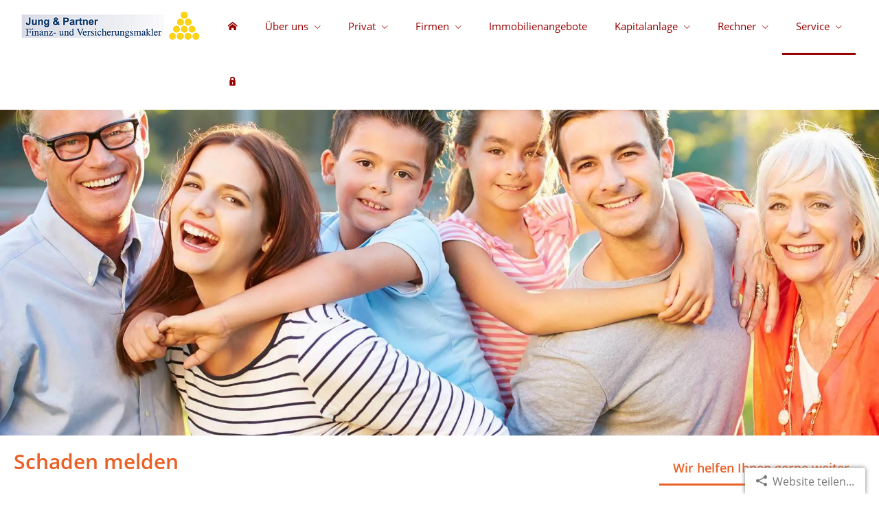

--- FILE ---
content_type: text/html; charset=utf-8
request_url: https://www.finanzen-jung.de/schaden_melden-144173.html
body_size: 9881
content:
<!DOCTYPE html>
<html lang="de" itemscope itemtype="https://schema.org/WebPage">
<head>
<meta http-equiv="Content-Type" content="text/html; charset=utf-8" />
<title>Willi Jung - Ihr Versicherungsmakler in Wallerstein , Nördlingen , Oettingen , Ries - Schaden melden</title>

<meta name="description" content="Willi Jung - Ihr Versicherungsmakler in Wallerstein , Nördlingen , Oettingen , Ries">
<meta name="keywords" content="Privatkunden,Firmenkunden,Sachversicherungen, Sachversicherung, Krankenversicherungen,Krankenversicherung,Lebensversicherungen,Lebensversicherung,Rentenversicherungen,Rentenversicherung, BU, Berufsunfähigkeit, Zahnzusatz, PKV, GKV">
<meta name="referrer" content="strict-origin-when-cross-origin"><meta name="viewport" content="width=device-width, initial-scale=1 maximum-scale=1">
<meta name="generator" content="cm Homepage-Baukasten">
<!--[if IE]><meta http-equiv="X-UA-Compatible" content="IE=edge" /><![endif]-->
<link href="/content/minified.css.php?user=5945&landingpage=0&data=[base64]" rel="stylesheet" type="text/css" media="all"><link href="/content/minified.css.php?user=5945&landingpage=0&data=[base64]%3D" rel="stylesheet" type="text/css" media="all"><link href="/content/minified.css.php?user=5945&landingpage=0&data=W3sidCI6MiwiaSI6MjcsInAiOnsidXNlciI6NTk0NSwibGFuZGluZ3BhZ2UiOjAsImNhY2hpbmdfdGltZSI6IiIsInNhdmVfdGltZSI6MTc1OTc2Mzk4NX0sImMiOiI3NWVkMDcyYSJ9XQ%3D%3D" rel="stylesheet" type="text/css" media="all"><link rel="canonical" href="https://www.finanzen-jung.de/schaden_melden-144173.html"><meta property="og:url" content="https://www.finanzen-jung.de/schaden_melden-144173.html"><meta property="og:locale" content="de_DE"><meta property="og:type" content="website"><meta itemprop="name" content="Jung & Partner &ndash; Willi Jung"><meta property="og:title" content="Willi Jung - Ihr Versicherungsmakler in Wallerstein , Nördlingen , Oettingen , Ries - Schaden melden"><meta property="og:description" content="Willi Jung - Ihr Versicherungsmakler in Wallerstein , Nördlingen , Oettingen , Ries"><meta property="og:image" content="https://content.digidor.de/content/images/facebook-standard.jpg"><meta property="og:image:width" content="600"><meta property="og:image:height" content="315"><link rel="icon" href="/content/pages/5945/favicon.png" sizes="48x48" type="image/png"><link rel="apple-touch-icon" href="/content/pages/5945/apple-touch-icon.png">
<script data-ehcookieblocker-obligatory>
var googleMapsArray = [];
	var dontPlaceSubmenu = 1;

</script>
<script src="/content/js/minified.js.php?user=5945&landingpage=0&data=[base64]" charset="UTF-8" data-ehcookieblocker-obligatory></script><script src="/content/js/minified.js.php?user=5945&landingpage=0&data=W3sidCI6MSwiaSI6MjQsInAiOltdLCJjIjoiNzM4ZjcyYTEifV0%3D" charset="UTF-8" data-ehcookieblocker-obligatory></script>
<!--USER:5945--></head>

<body class=" designtemplate183 motif6 show_logo resp page-144173 mainparent-page-144171 parent-page-144171 first_element_designstage ">
<div class="bt_skip_to_contentcontainer" style="position: fixed; top: -1000px;"><a href="#contentcontainer" class="submitbutton">direkt zum Seiteninhalt</a></div><div id="centercontainer" class="  ce_sidebar "><div id="pagewrap"><!--NEW_SIDEBAR_placeholder--><div id="pagecontainer"><div class="element_wrapper wrap_header"><div id="menutoggle"></div><div class="element_wrapper wrap_menu"><nav class="new_menu"><ul role="menubar" id="menu" class="menutype4 responsive_dontslide"><li role="none" class="menuitem firstitem" id="page-311021"><a role="menuitem" id="page-311021-link" aria-label="Startseite" href="index.html"><span class="only_icon"><span class="icon-home"></span></span></a><span class="submenutoggle"></span></li><li role="none" class="menuitem" id="page-144259"><a role="menuitem" id="page-144259-link" aria-label="Über uns" href="ueber_uns-144259.html" onclick="return false">Über uns</a><span class="submenutoggle"></span><ul role="menu" aria-labelledby="page-144259-link"><li role="none" class="menusubitem firstitem" id="page-144263"><a role="menuitem" id="page-144263-link" aria-label="Team" href="team-144263.html">Team</a><span class="submenutoggle"></span></li><li role="none" class="menusubitem" id="page-144262"><a role="menuitem" id="page-144262-link" aria-label="Unsere Partner" href="unsere_partner-144262.html">Unsere Partner</a><span class="submenutoggle"></span></li><li role="none" class="menusubitem lastitem" id="page-144217"><a role="menuitem" id="page-144217-link" aria-label="Kontakt" href="kontakt-144217.html">Kontakt</a><span class="submenutoggle"></span></li></ul></li><li role="none" class="menuitem" id="page-144181"><a role="menuitem" id="page-144181-link" aria-label="Privat" href="privat-144181.html" onclick="return false">Privat</a><span class="submenutoggle"></span><ul role="menu" aria-labelledby="page-144181-link"><li role="none" class="menusubitem firstitem" id="page-144265"><a role="menuitem" id="page-144265-link" aria-label="Sachversicherungen" href="sachversicherungen-144265.html" onclick="return false">Sachversicherungen</a><span class="submenutoggle"></span><ul role="menu" aria-labelledby="page-144265-link"><li role="none" class="menusubitem firstitem" id="page-144266"><a role="menuitem" id="page-144266-link" aria-label="Privathaftpflicht" href="privathaftpflicht-144266.html">Privathaftpflicht</a><span class="submenutoggle"></span></li><li role="none" class="menusubitem" id="page-144291"><a role="menuitem" id="page-144291-link" aria-label="Hundehalterhaftpflicht" href="hundehalterhaftpflicht-144291.html">Hundehalterhaftpflicht</a><span class="submenutoggle"></span></li><li role="none" class="menusubitem" id="page-144292"><a role="menuitem" id="page-144292-link" aria-label="Pferdehalterhaftpflicht" href="pferdehalterhaftpflicht-144292.html">Pferdehalterhaftpflicht</a><span class="submenutoggle"></span></li><li role="none" class="menusubitem" id="page-144293"><a role="menuitem" id="page-144293-link" aria-label="Bauherrenhaftpflicht" href="bauherrenhaftpflicht-144293.html">Bauherrenhaftpflicht</a><span class="submenutoggle"></span></li><li role="none" class="menusubitem" id="page-144346"><a role="menuitem" id="page-144346-link" aria-label="Tier-OP-Versicherung" href="tieropversicherung-144346.html">Tier-OP-Versicherung</a><span class="submenutoggle"></span></li><li role="none" class="menusubitem" id="page-144294"><a role="menuitem" id="page-144294-link" aria-label="Gewässerschadenhaftpflicht" href="gewaesserschadenhaftpflicht-144294.html">Gewässerschadenhaftpflicht</a><span class="submenutoggle"></span></li><li role="none" class="menusubitem" id="page-144295"><a role="menuitem" id="page-144295-link" aria-label="Haus- und Grundbesitzerhaftpflicht" href="haus_und_grundbesitzerhaftpflicht-144295.html">Haus- und Grundbesitzerhaftpflicht</a><span class="submenutoggle"></span></li><li role="none" class="menusubitem" id="page-144268"><a role="menuitem" id="page-144268-link" aria-label="Hausrat" href="hausrat-144268.html">Hausrat</a><span class="submenutoggle"></span></li><li role="none" class="menusubitem" id="page-144270"><a role="menuitem" id="page-144270-link" aria-label="Gebäudeversicherung" href="gebaeudeversicherung-144270.html">Gebäudeversicherung</a><span class="submenutoggle"></span></li><li role="none" class="menusubitem" id="page-144269"><a role="menuitem" id="page-144269-link" aria-label="KFZ-Versicherung" href="kfzversicherung-144269.html">KFZ-Versicherung</a><span class="submenutoggle"></span></li><li role="none" class="menusubitem" id="page-144271"><a role="menuitem" id="page-144271-link" aria-label="Rechtsschutz" href="rechtsschutz-144271.html">Rechtsschutz</a><span class="submenutoggle"></span></li><li role="none" class="menusubitem" id="page-144275"><a role="menuitem" id="page-144275-link" aria-label="Unfallversicherung" href="unfallversicherung-144275.html">Unfallversicherung</a><span class="submenutoggle"></span></li><li role="none" class="menusubitem lastitem" id="page-144347"><a role="menuitem" id="page-144347-link" aria-label="Photovoltaikversicherung" href="photovoltaikversicherung-144347.html">Photovoltaikversicherung</a><span class="submenutoggle"></span></li></ul></li><li role="none" class="menusubitem" id="page-144267"><a role="menuitem" id="page-144267-link" aria-label="Krankenversicherungen" href="krankenversicherungen-144267.html" onclick="return false">Krankenversicherungen</a><span class="submenutoggle"></span><ul role="menu" aria-labelledby="page-144267-link"><li role="none" class="menusubitem firstitem" id="page-144406"><a role="menuitem" id="page-144406-link" aria-label="Krankenzusatz" href="krankenzusatz-144406.html">Krankenzusatz</a><span class="submenutoggle"></span></li><li role="none" class="menusubitem" id="page-144182"><a role="menuitem" id="page-144182-link" aria-label="Zahnzusatz" href="zahnzusatz-144182.html">Zahnzusatz</a><span class="submenutoggle"></span></li><li role="none" class="menusubitem" id="page-144310"><a role="menuitem" id="page-144310-link" aria-label="Krankentagegeld" href="krankentagegeld-144310.html">Krankentagegeld</a><span class="submenutoggle"></span></li><li role="none" class="menusubitem" id="page-144354"><a role="menuitem" id="page-144354-link" aria-label="Krankenhaustagegeld" href="krankenhaustagegeld-144354.html">Krankenhaustagegeld</a><span class="submenutoggle"></span></li><li role="none" class="menusubitem" id="page-144272"><a role="menuitem" id="page-144272-link" aria-label="Private Krankenversicherung" href="private_krankenversicherung-144272.html">Private Krankenversicherung</a><span class="submenutoggle"></span></li><li role="none" class="menusubitem lastitem" id="page-144378"><a role="menuitem" id="page-144378-link" aria-label="GKV - Kassenwechsel" href="gkv__kassenwechsel-144378.html">GKV - Kassenwechsel</a><span class="submenutoggle"></span></li></ul></li><li role="none" class="menusubitem" id="page-144274"><a role="menuitem" id="page-144274-link" aria-label="Pflegeversicherungen" href="pflegeversicherungen-144274.html" onclick="return false">Pflegeversicherungen</a><span class="submenutoggle"></span><ul role="menu" aria-labelledby="page-144274-link"><li role="none" class="menusubitem firstitem" id="page-144351"><a role="menuitem" id="page-144351-link" aria-label="Pflegetagegeldversicherung" href="pflegetagegeldversicherung.html">Pflegetagegeldversicherung</a><span class="submenutoggle"></span></li><li role="none" class="menusubitem" id="page-144349"><a role="menuitem" id="page-144349-link" aria-label="Pflegekostenversicherung" href="pflegekostenversicherung.html">Pflegekostenversicherung</a><span class="submenutoggle"></span></li><li role="none" class="menusubitem lastitem" id="page-144350"><a role="menuitem" id="page-144350-link" aria-label="Pflegerente" href="pflegerente.html">Pflegerente</a><span class="submenutoggle"></span></li></ul></li><li role="none" class="menusubitem" id="page-144360"><a role="menuitem" id="page-144360-link" aria-label="Reiseversicherungen" href="reiseversicherungen-144360.html" onclick="return false">Reiseversicherungen</a><span class="submenutoggle"></span><ul role="menu" aria-labelledby="page-144360-link"><li role="none" class="menusubitem firstitem" id="page-144362"><a role="menuitem" id="page-144362-link" aria-label="Reiseversicherung" href="reiseversicherung-144362.html">Reiseversicherung</a><span class="submenutoggle"></span></li><li role="none" class="menusubitem" id="page-144183"><a role="menuitem" id="page-144183-link" aria-label="Auslandskranken" href="auslandskranken-144183.html">Auslandskranken</a><span class="submenutoggle"></span></li><li role="none" class="menusubitem lastitem" id="page-144355"><a role="menuitem" id="page-144355-link" aria-label="Au Pair-Versicherung" href="au_pairversicherung-144355.html">Au Pair-Versicherung</a><span class="submenutoggle"></span></li></ul></li><li role="none" class="menusubitem" id="page-144278"><a role="menuitem" id="page-144278-link" aria-label="Arbeitskraftabsicherung" href="arbeitskraftabsicherung-144278.html" onclick="return false">Arbeitskraftabsicherung</a><span class="submenutoggle"></span><ul role="menu" aria-labelledby="page-144278-link"><li role="none" class="menusubitem firstitem" id="page-327368"><a role="menuitem" id="page-327368-link" aria-label="Berufsunfähigkeitsversicherung" href="berufsunfaehigkeitsversicherung-327368.html">Berufsunfähigkeitsversicherung</a><span class="submenutoggle"></span></li><li role="none" class="menusubitem" id="page-144193"><a role="menuitem" id="page-144193-link" aria-label="Schwere Krankheiten" href="schwere_krankheiten-144193.html">Schwere Krankheiten</a><span class="submenutoggle"></span></li><li role="none" class="menusubitem" id="page-144352"><a role="menuitem" id="page-144352-link" aria-label="Grundfähigkeitsversicherung" href="grundfaehigkeitsversicherung-144352.html">Grundfähigkeitsversicherung</a><span class="submenutoggle"></span></li><li role="none" class="menusubitem lastitem" id="page-144411"><a role="menuitem" id="page-144411-link" aria-label="Einkommensversicherung" href="einkommensversicherung-144411.html">Einkommensversicherung</a><span class="submenutoggle"></span></li></ul></li><li role="none" class="menusubitem" id="page-144276"><a role="menuitem" id="page-144276-link" aria-label="Lebensversicherungen" href="lebensversicherungen-144276.html" onclick="return false">Lebensversicherungen</a><span class="submenutoggle"></span><ul role="menu" aria-labelledby="page-144276-link"><li role="none" class="menusubitem firstitem" id="page-144279"><a role="menuitem" id="page-144279-link" aria-label="Risikolebensversicherung" href="risikolebensversicherung-144279.html">Risikolebensversicherung</a><span class="submenutoggle"></span></li><li role="none" class="menusubitem lastitem" id="page-144358"><a role="menuitem" id="page-144358-link" aria-label="Sterbegeld" href="sterbegeld-144358.html">Sterbegeld</a><span class="submenutoggle"></span></li></ul></li><li role="none" class="menusubitem lastitem" id="page-144277"><a role="menuitem" id="page-144277-link" aria-label="Rentenversicherungen" href="rentenversicherungen-144277.html" onclick="return false">Rentenversicherungen</a><span class="submenutoggle"></span><ul role="menu" aria-labelledby="page-144277-link"><li role="none" class="menusubitem firstitem" id="page-144280"><a role="menuitem" id="page-144280-link" aria-label="Rürup-Rente" href="rueruprente-144280.html">Rürup-Rente</a><span class="submenutoggle"></span></li><li role="none" class="menusubitem" id="page-144281"><a role="menuitem" id="page-144281-link" aria-label="Riester-Rente" href="riesterrente-144281.html">Riester-Rente</a><span class="submenutoggle"></span></li><li role="none" class="menusubitem" id="page-144282"><a role="menuitem" id="page-144282-link" aria-label="Betriebliche Altersvorsorge" href="betriebliche_altersvorsorge-144282.html">Betriebliche Altersvorsorge</a><span class="submenutoggle"></span></li><li role="none" class="menusubitem" id="page-144283"><a role="menuitem" id="page-144283-link" aria-label="Private Rentenversicherung" href="private_rentenversicherung-144283.html">Private Rentenversicherung</a><span class="submenutoggle"></span></li><li role="none" class="menusubitem" id="page-144409"><a role="menuitem" id="page-144409-link" aria-label="Einmalzahlung" href="einmalzahlung-144409.html">Einmalzahlung</a><span class="submenutoggle"></span></li><li role="none" class="menusubitem lastitem" id="page-144410"><a role="menuitem" id="page-144410-link" aria-label="Fondsgebundene Rentenversicherung" href="fondsgebundene_rentenversicherung-144410.html">Fondsgebundene Rentenversicherung</a><span class="submenutoggle"></span></li></ul></li></ul></li><li role="none" class="menuitem" id="page-144168"><a role="menuitem" id="page-144168-link" aria-label="Firmen" href="firmen-144168.html" onclick="return false">Firmen</a><span class="submenutoggle"></span><ul role="menu" aria-labelledby="page-144168-link"><li role="none" class="menusubitem firstitem" id="page-144169"><a role="menuitem" id="page-144169-link" aria-label="Sachversicherungen" href="sachversicherungen-144169.html" onclick="return false">Sachversicherungen</a><span class="submenutoggle"></span><ul role="menu" aria-labelledby="page-144169-link"><li role="none" class="menusubitem firstitem" id="page-144245"><a role="menuitem" id="page-144245-link" aria-label="Gewerbeversicherung" href="gewerbeversicherung-144245.html">Gewerbeversicherung</a><span class="submenutoggle"></span></li><li role="none" class="menusubitem" id="page-144246"><a role="menuitem" id="page-144246-link" aria-label="Gewerbe-Rechtsschutz" href="gewerberechtsschutz-144246.html">Gewerbe-Rechtsschutz</a><span class="submenutoggle"></span></li><li role="none" class="menusubitem" id="page-144247"><a role="menuitem" id="page-144247-link" aria-label="Betriebs-Inhaltsversicherung" href="betriebsinhaltsversicherung-144247.html">Betriebs-Inhaltsversicherung</a><span class="submenutoggle"></span></li><li role="none" class="menusubitem" id="page-144248"><a role="menuitem" id="page-144248-link" aria-label="Betriebs-Haftpflichtversicherung" href="betriebshaftpflichtversicherung-144248.html">Betriebs-Haftpflichtversicherung</a><span class="submenutoggle"></span></li><li role="none" class="menusubitem" id="page-144249"><a role="menuitem" id="page-144249-link" aria-label="Betriebsausfallversicherung" href="betriebsausfallversicherung-144249.html">Betriebsausfallversicherung</a><span class="submenutoggle"></span></li><li role="none" class="menusubitem" id="page-144250"><a role="menuitem" id="page-144250-link" aria-label="Elektronikversicherung" href="elektronikversicherung-144250.html">Elektronikversicherung</a><span class="submenutoggle"></span></li><li role="none" class="menusubitem" id="page-144251"><a role="menuitem" id="page-144251-link" aria-label="Maschinenversicherung" href="maschinenversicherung-144251.html">Maschinenversicherung</a><span class="submenutoggle"></span></li><li role="none" class="menusubitem" id="page-144252"><a role="menuitem" id="page-144252-link" aria-label="Kfz-Flottenversicherung" href="kfzflottenversicherung-144252.html">Kfz-Flottenversicherung</a><span class="submenutoggle"></span></li><li role="none" class="menusubitem" id="page-144253"><a role="menuitem" id="page-144253-link" aria-label="Lkw-Versicherung" href="lkwversicherung-144253.html">Lkw-Versicherung</a><span class="submenutoggle"></span></li><li role="none" class="menusubitem" id="page-144254"><a role="menuitem" id="page-144254-link" aria-label="Anhängerversicherung" href="anhaengerversicherung-144254.html">Anhängerversicherung</a><span class="submenutoggle"></span></li><li role="none" class="menusubitem" id="page-144255"><a role="menuitem" id="page-144255-link" aria-label="Transport-Versicherung" href="transportversicherung-144255.html">Transport-Versicherung</a><span class="submenutoggle"></span></li><li role="none" class="menusubitem" id="page-144256"><a role="menuitem" id="page-144256-link" aria-label="Gebäudeversicherung" href="gebaeudeversicherung-144256.html">Gebäudeversicherung</a><span class="submenutoggle"></span></li><li role="none" class="menusubitem" id="page-144257"><a role="menuitem" id="page-144257-link" aria-label="Kautionsversicherung" href="kautionsversicherung-144257.html">Kautionsversicherung</a><span class="submenutoggle"></span></li><li role="none" class="menusubitem lastitem" id="page-144258"><a role="menuitem" id="page-144258-link" aria-label="Veranstaltungshaftpflicht" href="veranstaltungshaftpflicht-144258.html">Veranstaltungshaftpflicht</a><span class="submenutoggle"></span></li></ul></li><li role="none" class="menusubitem lastitem" id="page-144170"><a role="menuitem" id="page-144170-link" aria-label="Betriebliche Altersvorsorge" href="betriebliche_altersvorsorge-144170.html">Betriebliche Altersvorsorge</a><span class="submenutoggle"></span></li></ul></li><li role="none" class="menuitem" id="page-319533"><a role="menuitem" id="page-319533-link" aria-label="Immobilienangebote" href="immobilienangebote-319533.html">Immobilienangebote</a><span class="submenutoggle"></span></li><li role="none" class="menuitem" id="page-1240756"><a role="menuitem" id="page-1240756-link" aria-label="Kapitalanlage" href="kapitalanlage.html" onclick="return false">Kapitalanlage</a><span class="submenutoggle"></span><ul role="menu" aria-labelledby="page-1240756-link"><li role="none" class="menusubitem firstitem" id="page-1240772"><a role="menuitem" id="page-1240772-link" aria-label="ETF-Sparen" href="https://www.digitale-depoteroeffnung.de/finanzen-jung" target="_blank">ETF-Sparen</a><span class="submenutoggle"></span></li><li role="none" class="menusubitem" id="page-1240757"><a role="menuitem" id="page-1240757-link" aria-label="Aktienfonds" href="aktienfonds-1240757.html">Aktienfonds</a><span class="submenutoggle"></span></li><li role="none" class="menusubitem" id="page-1240758"><a role="menuitem" id="page-1240758-link" aria-label="Anlageberatung" href="anlageberatung-1240758.html">Anlageberatung</a><span class="submenutoggle"></span></li><li role="none" class="menusubitem" id="page-1240759"><a role="menuitem" id="page-1240759-link" aria-label="Bausparen" href="bausparen-1240759.html">Bausparen</a><span class="submenutoggle"></span></li><li role="none" class="menusubitem" id="page-1240760"><a role="menuitem" id="page-1240760-link" aria-label="Bundesschatzbriefe" href="bundesschatzbriefe-1240760.html">Bundesschatzbriefe</a><span class="submenutoggle"></span></li><li role="none" class="menusubitem" id="page-1240761"><a role="menuitem" id="page-1240761-link" aria-label="Depotkonto" href="depotkonto-1240761.html">Depotkonto</a><span class="submenutoggle"></span></li><li role="none" class="menusubitem" id="page-1240762"><a role="menuitem" id="page-1240762-link" aria-label="Festgeld" href="festgeld-1240762.html">Festgeld</a><span class="submenutoggle"></span></li><li role="none" class="menusubitem" id="page-1240763"><a role="menuitem" id="page-1240763-link" aria-label="Festverzinsl. Wertpapiere" href="festverzinsl_wertpapiere-1240763.html">Festverzinsl. Wertpapiere</a><span class="submenutoggle"></span></li><li role="none" class="menusubitem" id="page-1240764"><a role="menuitem" id="page-1240764-link" aria-label="Girokonto" href="girokonto-1240764.html">Girokonto</a><span class="submenutoggle"></span></li><li role="none" class="menusubitem" id="page-1240765"><a role="menuitem" id="page-1240765-link" aria-label="Immobilienfonds" href="immobilienfonds-1240765.html">Immobilienfonds</a><span class="submenutoggle"></span></li><li role="none" class="menusubitem" id="page-1240766"><a role="menuitem" id="page-1240766-link" aria-label="Kapitalanlagen" href="kapitalanlagen-1240766.html">Kapitalanlagen</a><span class="submenutoggle"></span></li><li role="none" class="menusubitem" id="page-1240767"><a role="menuitem" id="page-1240767-link" aria-label="Kreditkarten" href="kreditkarten-1240767.html">Kreditkarten</a><span class="submenutoggle"></span></li><li role="none" class="menusubitem" id="page-1240768"><a role="menuitem" id="page-1240768-link" aria-label="Private Equity / Venture Capital" href="private_equity__venture_capital-1240768.html">Private Equity / Venture Capital</a><span class="submenutoggle"></span></li><li role="none" class="menusubitem" id="page-1240769"><a role="menuitem" id="page-1240769-link" aria-label="Rentenfonds" href="rentenfonds-1240769.html">Rentenfonds</a><span class="submenutoggle"></span></li><li role="none" class="menusubitem" id="page-1240770"><a role="menuitem" id="page-1240770-link" aria-label="Schiffsbeteiligungen" href="schiffsbeteiligungen-1240770.html">Schiffsbeteiligungen</a><span class="submenutoggle"></span></li><li role="none" class="menusubitem lastitem" id="page-1240771"><a role="menuitem" id="page-1240771-link" aria-label="Tagesgeld" href="tagesgeld-1240771.html">Tagesgeld</a><span class="submenutoggle"></span></li></ul></li><li role="none" class="menuitem" id="page-144161"><a role="menuitem" id="page-144161-link" aria-label="Rechner" href="rechner-144161.html">Rechner</a><span class="submenutoggle"></span><ul role="menu" aria-labelledby="page-144161-link"><li role="none" class="menusubitem firstitem" id="page-154642"><a role="menuitem" id="page-154642-link" aria-label="KFZ-Versicherung" href="kfzversicherung-154642.html">KFZ-Versicherung</a><span class="submenutoggle"></span></li><li role="none" class="menusubitem" id="page-154643"><a role="menuitem" id="page-154643-link" aria-label="Motorrad-Versicherung" href="motorradversicherung-154643.html">Motorrad-Versicherung</a><span class="submenutoggle"></span></li><li role="none" class="menusubitem" id="page-154646"><a role="menuitem" id="page-154646-link" aria-label="Kredit" href="kredit-154646.html">Kredit</a><span class="submenutoggle"></span></li><li role="none" class="menusubitem" id="page-154647"><a role="menuitem" id="page-154647-link" aria-label="Kreditkarten" href="kreditkarten-154647.html">Kreditkarten</a><span class="submenutoggle"></span></li><li role="none" class="menusubitem" id="page-154648"><a role="menuitem" id="page-154648-link" aria-label="Giro-Konto" href="girokonto-154648.html">Giro-Konto</a><span class="submenutoggle"></span></li><li role="none" class="menusubitem" id="page-154649"><a role="menuitem" id="page-154649-link" aria-label="Tagesgeld" href="tagesgeld-154649.html">Tagesgeld</a><span class="submenutoggle"></span></li><li role="none" class="menusubitem" id="page-154650"><a role="menuitem" id="page-154650-link" aria-label="Strom" href="strom-154650.html">Strom</a><span class="submenutoggle"></span></li><li role="none" class="menusubitem" id="page-154651"><a role="menuitem" id="page-154651-link" aria-label="Gas" href="gas-154651.html">Gas</a><span class="submenutoggle"></span></li><li role="none" class="menusubitem lastitem" id="page-154652"><a role="menuitem" id="page-154652-link" aria-label="DSL" href="dsl-154652.html">DSL</a><span class="submenutoggle"></span></li></ul></li><li role="none" class="menuitem subactive" id="page-144171"><a role="menuitem" id="page-144171-link" aria-label="Service" href="service-144171.html" onclick="return false">Service</a><span class="submenutoggle"></span><ul role="menu" aria-labelledby="page-144171-link"><li role="none" class="menusubitem firstitem" id="page-329339"><a role="menuitem" id="page-329339-link" aria-label="Absicherungsbedarf ermitteln" href="absicherungsbedarf_ermitteln-329339.html">Absicherungsbedarf ermitteln</a><span class="submenutoggle"></span></li><li role="none" class="menusubitem" id="page-144176"><a role="menuitem" id="page-144176-link" aria-label="Aktuelles" href="aktuelles-144176.html">Aktuelles</a><span class="submenutoggle"></span></li><li role="none" class="menusubitem" id="page-144163"><a role="menuitem" id="page-144163-link" aria-label="Informationen" href="informationen-144163.html">Informationen</a><span class="submenutoggle"></span><ul role="menu" aria-labelledby="page-144163-link"><li role="none" class="menusubitem firstitem" id="page-144164"><a role="menuitem" id="page-144164-link" aria-label="Altersvorsorge" href="altersvorsorge-144164.html">Altersvorsorge</a><span class="submenutoggle"></span></li><li role="none" class="menusubitem" id="page-144165"><a role="menuitem" id="page-144165-link" aria-label="Krankheit" href="krankheit-144165.html">Krankheit</a><span class="submenutoggle"></span></li><li role="none" class="menusubitem" id="page-144166"><a role="menuitem" id="page-144166-link" aria-label="Berufsunfähigkeit" href="berufsunfaehigkeit-144166.html">Berufsunfähigkeit</a><span class="submenutoggle"></span></li><li role="none" class="menusubitem lastitem" id="page-144167"><a role="menuitem" id="page-144167-link" aria-label="Autoversicherung" href="autoversicherung-144167.html">Autoversicherung</a><span class="submenutoggle"></span></li></ul></li><li role="none" class="menusubitem" id="page-144284"><a role="menuitem" id="page-144284-link" aria-label="Anfragen" href="anfragen-144284.html" onclick="return false">Anfragen</a><span class="submenutoggle"></span><ul role="menu" aria-labelledby="page-144284-link"><li role="none" class="menusubitem firstitem" id="page-144180"><a role="menuitem" id="page-144180-link" aria-label="Allgemein" href="allgemein-144180.html">Allgemein</a><span class="submenutoggle"></span></li><li role="none" class="menusubitem" id="page-144220"><a role="menuitem" id="page-144220-link" aria-label="Rückruf" href="rueckruf-144220.html">Rückruf</a><span class="submenutoggle"></span></li><li role="none" class="menusubitem" id="page-144221"><a role="menuitem" id="page-144221-link" aria-label="Terminvereinbarung" href="terminvereinbarung-144221.html">Terminvereinbarung</a><span class="submenutoggle"></span></li><li role="none" class="menusubitem" id="page-144178"><a role="menuitem" id="page-144178-link" aria-label="Krankenversicherung" href="krankenversicherung-144178.html">Krankenversicherung</a><span class="submenutoggle"></span></li><li role="none" class="menusubitem" id="page-144179"><a role="menuitem" id="page-144179-link" aria-label="Krankenzusatzversicherung" href="krankenzusatzversicherung-144179.html">Krankenzusatzversicherung</a><span class="submenutoggle"></span></li><li role="none" class="menusubitem" id="page-144177"><a role="menuitem" id="page-144177-link" aria-label="Berufsunfähigkeitsversicherung" href="berufsunfaehigkeitsversicherung-144177.html">Berufsunfähigkeitsversicherung</a><span class="submenutoggle"></span></li><li role="none" class="menusubitem" id="page-144216"><a role="menuitem" id="page-144216-link" aria-label="Autoversicherung (KFZ)" href="autoversicherung_kfz-144216.html">Autoversicherung (KFZ)</a><span class="submenutoggle"></span></li><li role="none" class="menusubitem" id="page-144365"><a role="menuitem" id="page-144365-link" aria-label="Rürup-Rente" href="rueruprente-144365.html">Rürup-Rente</a><span class="submenutoggle"></span></li><li role="none" class="menusubitem" id="page-144366"><a role="menuitem" id="page-144366-link" aria-label="Riester-Rente" href="riesterrente-144366.html">Riester-Rente</a><span class="submenutoggle"></span></li><li role="none" class="menusubitem" id="page-144367"><a role="menuitem" id="page-144367-link" aria-label="Private Rentenversicherung" href="private_rentenversicherung-144367.html">Private Rentenversicherung</a><span class="submenutoggle"></span></li><li role="none" class="menusubitem" id="page-144368"><a role="menuitem" id="page-144368-link" aria-label="Zanhzusatzversicherung" href="zanhzusatzversicherung-144368.html">Zanhzusatzversicherung</a><span class="submenutoggle"></span></li><li role="none" class="menusubitem lastitem" id="page-144374"><a role="menuitem" id="page-144374-link" aria-label="Private Pflegeergänzungsversicherung" href="private_pflegeergaenzungsversicherung-144374.html">Private Pflegeergänzungsversicherung</a><span class="submenutoggle"></span></li></ul></li><li role="none" class="menusubitem" id="page-144172"><a role="menuitem" id="page-144172-link" aria-label="Daten ändern" href="daten_aendern-144172.html">Daten ändern</a><span class="submenutoggle"></span></li><li role="none" class="menusubitemactive" id="page-144173"><a role="menuitem" id="page-144173-link" aria-label="Schaden melden" href="schaden_melden-144173.html">Schaden melden</a><span class="submenutoggle"></span></li><li role="none" class="menusubitem" id="page-144192"><a role="menuitem" id="page-144192-link" aria-label="KFZ-Wunschkennzeichen" href="kfzwunschkennzeichen-144192.html">KFZ-Wunschkennzeichen</a><span class="submenutoggle"></span></li><li role="none" class="menusubitem lastitem" id="page-144219"><a role="menuitem" id="page-144219-link" aria-label="Online-Beratung" href="onlineberatung-144219.html">Online-Beratung</a><span class="submenutoggle"></span></li></ul></li><li role="none" class="menuitem lastitem" id="page-144298"><a role="menuitem" id="page-144298-link" aria-label="Makler-Login" href="maklerlogin-144298.html"><span class="only_icon"><span class="icon-lock3"></span></span></a><span class="submenutoggle"></span></li></ul></nav></div><header><div id="titleback"><div id="titlecontainer"><div class="sitetitle_img"><div class="indistyle logodrag_disabled" style="top: 0px; left: 271px; right: auto;" data-margin-stored="true" data-margin-left="271" data-margin-top="0" data-margin-left-percent="19" data-right-aligned="0"><a href="index.html"><img src="/content/pages/5945/logo.png?v=5c0793a3" alt="Logo von Willi Jung - Ihr Versicherungsmakler in Wallerstein , Nördlingen , Oettingen , Ries"></a></div></div><div class="pagetitle">Schaden melden</div></div></div></header></div><div id="contentcontainer" class=" cc_sidebar"><!--###maincontent### begin --><aside><div id="sidebar"><!--SIDEBAR_placeholder--><div class="sidebar_element hideatsmall"><div class="title"><span class="sidebar_title">Wir helfen Ihnen gerne weiter</span></div><div class="menuitem"><div class="sidebar_content"><div class="sidebar_iconline">
    <div class="iconmoon icon-phone"></div>
    <div class="text">
        <div class="main">09081 271666</div>
        <div class="sub">Termine nach Vereinbarung</div>
    </div>
</div>

<a href="allgemein-144180.html" class="sidebar_iconline">
    <div class="iconmoon icon-envelop"></div>
    <div class="text">
        <div class="main small">Kontaktformular</div>
        <div class="sub">Nutzen Sie das Formular um mit uns Kontakt aufzunehmen</div>
    </div>
</a>

<a href="termin_vereinbaren-144174.html" class="sidebar_iconline">
    <div class="iconmoon icon-calendar"></div>
    <div class="text">
        <div class="main">Beratungstermin</div>
        <div class="sub">Hier können Sie direkt einen Beratungstermin vereinbaren</div>
    </div>
</a>

<a href="onlineberatung-144219.html" class="sidebar_iconline">
    <div class="iconmoon icon-screen"></div>
    <div class="text">
        <div class="main">Online Beratung</div>
        <div class="sub">Nutzen Sie die Möglichkeit einer kostenlosen Online Beratung</div>
    </div>
</a></div></div></div><div class="sidebar_element hideatsmall"><div class="title" style="display: block;">Newsletter-Abo</div><div class="menuitem"><div class="sidebar_content includeform"><form method="post" action="subscribe-0-p2.html#goto-0" class="checkform_v" novalidate="novalidate"><div class="loginline"><label>Vorname:</label><input name="firstname" id="firstname10943" type="text" size="20"></div><div class="loginline"><label>Nachname:</label><input name="lastname" id="lastname10943" type="text" size="20"></div><div class="loginline"><label>E-Mail:</label><input name="user" id="email10943" type="text" inputmode="email" required="required" size="20"></div><div class="loginline dse" style="padding: 5px 0px; line-height: 120%;"><label><input type="checkbox" name="pass" id="dse10943" required="required" data-message="Bitte stimmen Sie noch der Datenschutzerklärung zu!" value="1" style="width: auto !important; border: 0px none; background-color: transparent; float: left; padding: 0px; margin: 2px 5px 35px 1px;"> Ich bestätige die Kenntnisnahme der <a href="datenschutz-0-p11.html?onlycontent=1" target="dse" onclick="window.open('', 'dse', 'width=500,height=300,scrollbars=yes, toolbar=no,status=no,resizable=no,menubar=no,location=no,directories=no')">Datenschutzerklärung</a> und der Widerrufshinweise</label></div><div class="loginline button"><div class="frc-captcha" data-sitekey="FCMSEQPNJOBC6VNE" data-lang="de" data-start="focus" data-puzzle-endpoint="https://eu-api.friendlycaptcha.eu/api/v1/puzzle"></div><input type="submit" class="submit" value="abonnieren"></div><input name="pagelink" type="hidden" value="schaden_melden-144173"><input name="subscribe_from_page" type="hidden" value="144173"><input name="subscribe_from_page_cmod" type="hidden" value="10943"><input type="text" name="sinput" value="" class="sinput"><input type="text" name="sinputalt" value="" class="sinput"></form></div></div></div><div class="sidebar_element hideatsmall"><div class="title"><span class="sidebar_title">Kontaktdaten</span></div><div class="menuitem"><div class="sidebar_content"><p style="text-align: center;"><img src="content/pages/5945/images/grafik/qrcode-jung.png" alt="" width="150" height="150"></p>
<p style="text-align: center;"><span style="font-size: 9px;">Visitenkarte für Ihr Handy!</span></p></div></div></div></div><div class="after_sidebar_placeholder"></div></aside><div class="element_wrapper wrap_cmod wrap_designstage first  twothird mobile_twothird"><div id="cmod_705271" class="cmod cmod_designstage  twothird mobile_twothird first"><!--contentelement start--><div class="cmod_wrapper"><div class="designstage_type_image designstage_background_transition_ with_light_text_shadow" id="designstage_element_11630"><div class="designstage_background"></div><div class="designstage_text center"><h2> </h2></div></div></div><hr><!--contentelement end--></div></div><div class="element_wrapper wrap_cmod wrap_form last "><div id="cmod_267257" class="cmod cmod_form "><!--contentelement start--><a id="form-267257"></a><h2>Schaden melden</h2><div class="form_div"><div id="includeform_6" class="includeform">
			<form id="form_267257" name="form_6" method="post" class="checkform" novalidate="novalidate" action="schaden_melden-144173.html#form-267257" data-open-firstinfo-overlay="inline">
				<input type="hidden" name="user" value="5945">
				<input type="hidden" name="page" value="144173">
				<input type="hidden" name="tracking_page_id" value="144173">
				<input type="hidden" name="form" value="6">
				<input type="hidden" name="title" value="Schaden melden">
				<input type="hidden" name="form_element_id" value="267257">
				<input type="hidden" name="custom_mailtext_makler" value="">
				<input type="hidden" name="send" value="1">
				<input type="hidden" name="sendtimestamp" value="">
				<input type="hidden" name="calctype" value="">
				<input type="hidden" name="calcid" value="">
				<input type="hidden" name="catcher_origin_page" value="">
				<input type="hidden" name="homepage_or_landingpage" value="Homepage">
				<input type="hidden" name="specialpage" value="">
				<input type="hidden" name="homepage_url" value=""><div class="formtable"><div class="tablerow trcolor0"><div class="tabledata left_cell"><label for="formelement_267257_79">Vorname, Name: *</label></div><div class="tabledata right_cell"><input type="text" name="79-#-Vorname_Name" id="formelement_267257_79" autocomplete="off" value="" required="required" class="input_text"></div></div><div class="tablerow trcolor1"><div class="tabledata left_cell"><label for="formelement_267257_80_1">Straße, Hausnr.:</label></div><div class="tabledata right_cell"><input type="text" name="80-#-Straße" id="formelement_267257_80_1" autocomplete="address-line1" value="" class="input_street1" aria-label="Straße"><input type="text" name="80-#-Hausnr" id="formelement_267257_80_2" autocomplete="off" value="" maxlength="5" class="input_street2" aria-label="Hausnummer"></div></div><div class="tablerow trcolor0"><div class="tabledata left_cell"><label for="formelement_267257_81_1">PLZ, Ort:</label></div><div class="tabledata right_cell"><input type="text" inputmode="decimal" name="81-#-PLZ" id="formelement_267257_81_1" autocomplete="postal-code" value="" data-parsley-type="integer" data-parsley-error-message="Bitte geben Sie eine gültige Postleitzahl ein." minlength="4" maxlength="5" class="input_city1" aria-label="Postleitzahl"><input type="text" name="81-#-Ort" id="formelement_267257_81_2" autocomplete="address-level2" value="" class="input_city2" aria-label="Ort"></div></div><div class="tablerow trcolor1"><div class="tabledata left_cell"><label for="formelement_267257_82">Telefonnummer:</label></div><div class="tabledata right_cell"><input type="text" inputmode="tel" name="82-#-Telefonnummer" id="formelement_267257_82" autocomplete="tel" value="" data-parsley-error-message="Bitte geben Sie eine gültige Telefonummer ein." class="input_phone"></div></div><div class="tablerow trcolor0"><div class="tabledata left_cell"><label for="formelement_267257_389">Versicherungsgesellschaft:</label></div><div class="tabledata right_cell"><input type="text" name="389-#-Versicherungsgesellschaft" id="formelement_267257_389" autocomplete="off" value="" class="input_text"></div></div><div class="tablerow trcolor1"><div class="tabledata left_cell"><label for="formelement_267257_83">E-Mail: *</label></div><div class="tabledata right_cell"><input type="email" inputmode="email" name="83-#-E_Mail" id="formelement_267257_83" autocomplete="email" value="" required="required" class="input_email" data-confirmation-to-customer-mail="true"></div></div><div class="tablerow trcolor0"><div class="tabledata left_cell"><label for="formelement_267257_84">Versicherungsnr.:</label></div><div class="tabledata right_cell"><input type="text" name="84-#-Versicherungsnr" id="formelement_267257_84" autocomplete="off" value="" class="input_text"></div></div><div class="tablerow trcolor1"><div class="tabledata input_header" style="padding-top: 15px;"><input type="hidden" name="85-#-Zu_welcher_Versicherung_moechten_Sie_einen_Schaden_melden?" value="###-###">Zu welcher Versicherung möchten Sie einen Schaden melden?<img src="content/images/pix.gif" height="5" width="5" alt="Placeholder" aria-hidden="true"></div></div><div class="tablerow trcolor0"><div class="tabledata left_cell"><label for="formelement_267257_86">Versicherung:</label></div><div class="tabledata right_cell"><select name="86-#-Versicherung" id="formelement_267257_86" class="input_select"><option value="Sonstige"> Sonstige</option><option value="Haftpflicht"> Haftpflicht</option><option value="Hausrat"> Hausrat</option><option value="KFZ"> KFZ</option><option value="Gebäude"> Gebäude</option><option value="Rechtsschutz"> Rechtsschutz</option><option value="Unfall"> Unfall</option></select></div></div><div class="tablerow trcolor1"><div class="tabledata left_cell"><label for="formelement_267257_87">Sonstige:</label></div><div class="tabledata right_cell"><input type="text" name="87-#-Sonstige" id="formelement_267257_87" autocomplete="off" value="" class="input_text"></div></div><div class="tablerow trcolor1"><div class="tabledata input_header" style="padding-top: 15px;"><input type="hidden" name="88-#-Art_des_Schadens:" value="###-###">Art des Schadens:<img src="content/images/pix.gif" height="5" width="5" alt="Placeholder" aria-hidden="true"></div></div><div class="tablerow trcolor1"><div class="tabledata left_cell"><label for="formelement_267257_89">Schaden:</label></div><div class="tabledata right_cell"><select name="89-#-Schaden" id="formelement_267257_89" class="input_select"><option value="Sonstige"> Sonstige</option><option value="Feuer"> Feuer</option><option value="Sturm"> Sturm</option><option value="Leitungswasser"> Leitungswasser</option><option value="KFZ_Haftpflicht"> KFZ Haftpflicht</option><option value="KFZ_Kasko"> KFZ Kasko</option><option value="Glasbruch"> Glasbruch</option><option value="Einbruchdiebstahl"> Einbruchdiebstahl</option></select></div></div><div class="tablerow trcolor0"><div class="tabledata left_cell"><label for="formelement_267257_90">Sonstige:</label></div><div class="tabledata right_cell"><input type="text" name="90-#-Sonstige" id="formelement_267257_90" autocomplete="off" value="" class="input_text"></div></div><div class="tablerow trcolor1"><div class="tabledata input_header" style="padding-top: 15px;"><input type="hidden" name="91-#-Angaben_zum_Schaden:" value="###-###">Angaben zum Schaden:<img src="content/images/pix.gif" height="5" width="5" alt="Placeholder" aria-hidden="true"></div></div><div class="tablerow trcolor0"><div class="tabledata left_cell"><label for="formelement_267257_92">Schadentag:</label></div><div class="tabledata right_cell"><input type="text" name="92-#-Schadentag" id="formelement_267257_92" autocomplete="off" value="" class="input_text"></div></div><div class="tablerow trcolor1"><div class="tabledata left_cell"><label for="formelement_267257_93">Uhrzeit:</label></div><div class="tabledata right_cell"><input type="text" name="93-#-Uhrzeit" id="formelement_267257_93" autocomplete="off" value="" class="input_text"></div></div><div class="tablerow trcolor0"><div class="tabledata left_cell"><label for="formelement_267257_94">Schadenhöhe in Euro:</label></div><div class="tabledata right_cell"><input type="text" name="94-#-Schadenhoehe_in_Euro" id="formelement_267257_94" autocomplete="off" value="" class="input_text"></div></div><div class="tablerow trcolor1"><div class="tabledata input_header" style="padding-top: 15px;"><input type="hidden" name="95-#-Geschaedigte_Person_bei_Haftpflichtschaeden:" value="###-###">Geschädigte Person bei Haftpflichtschäden:<img src="content/images/pix.gif" height="5" width="5" alt="Placeholder" aria-hidden="true"></div></div><div class="tablerow trcolor0"><div class="tabledata left_cell"><label for="formelement_267257_96">Name:</label></div><div class="tabledata right_cell"><input type="text" name="96-#-Name" id="formelement_267257_96" autocomplete="off" value="" class="input_text"></div></div><div class="tablerow trcolor1"><div class="tabledata left_cell"><label for="formelement_267257_383919">Anschrift:</label></div><div class="tabledata right_cell"><input type="text" name="383919-#-Anschrift" id="formelement_267257_383919" autocomplete="off" value="" class="input_text"></div></div><div class="tablerow trcolor1"><div class="tabledata input_header" style="padding-top: 15px;"><input type="hidden" name="97-#-Schadenort:" value="###-###">Schadenort:<img src="content/images/pix.gif" height="5" width="5" alt="Placeholder" aria-hidden="true"></div></div><div class="tablerow trcolor1"><div class="tabledata left_cell"><label for="formelement_267257_98">Straße:</label></div><div class="tabledata right_cell"><input type="text" name="98-#-Strasse" id="formelement_267257_98" autocomplete="off" value="" class="input_text"></div></div><div class="tablerow trcolor0"><div class="tabledata left_cell"><label for="formelement_267257_99_1">PLZ, Ort:</label></div><div class="tabledata right_cell"><input type="text" inputmode="decimal" name="99-#-PLZ" id="formelement_267257_99_1" autocomplete="postal-code" value="" data-parsley-type="integer" data-parsley-error-message="Bitte geben Sie eine gültige Postleitzahl ein." minlength="4" maxlength="5" class="input_city1" aria-label="Postleitzahl"><input type="text" name="99-#-Ort" id="formelement_267257_99_2" autocomplete="address-level2" value="" class="input_city2" aria-label="Ort"></div></div><div class="tablerow trcolor1"><div class="tabledata input_header" style="padding-top: 0px;"><input type="hidden" name="103-#-" value="###-###"><img src="content/images/pix.gif" height="5" width="5" alt="Placeholder" aria-hidden="true"></div></div><div class="tablerow trcolor1"><div class="tabledata full_cell"><label for="formelement_267257_100">Kurze Schadenbeschreibung *</label><br><textarea name="100-#-Kurze_Schadenbeschreibung" id="formelement_267257_100" autocomplete="off" rows="5" required="required" class="input_tarea"></textarea></div></div><div class="tablerow trcolor0 dserow"><div class="tabledata full_cell" style="padding-top: 5px; padding-bottom: 5px;"><label><input type="checkbox" name="9999-#-Einwilligung" value="Ich_bin_einverstanden&comma;_dass_die_eingegebenen_Daten_zur_Bearbeitung_meines_Anliegens_verwendet_werden." class="input_check" required="required" data-parsley-error-message="Bitte stimmen Sie noch der Datenschutzerklärung zu." data-group="dse"> <strong>Ich bin einverstanden</strong>&comma; dass die eingegebenen Daten zur Bearbeitung meines Anliegens verwendet werden &lpar;weitere Informationen und Widerrufshinweise in der <a href="datenschutz-0-p11.html?onlycontent=1" target="dse" onclick="window.open&lpar;'', 'dse', 'width=500,height=300,scrollbars=yes, toolbar=no,status=no,resizable=no,menubar=no,location=no,directories=no'&rpar;">Datenschutzerklärung</a>&rpar;. *</label></div></div><div class="tablerow trcolor0"><div class="tabledata full_cell text_center"><input type="text" name="sinput" value="" class="sinput"><input type="text" name="sinputalt" value="" class="sinput"><div class="frc-captcha" data-sitekey="FCMSEQPNJOBC6VNE" data-lang="de" data-start="focus" data-puzzle-endpoint="https://eu-api.friendlycaptcha.eu/api/v1/puzzle"></div><button type="submit" class="submit">absenden</button><div class="sslinfo">Die Daten werden über eine sichere SSL-Verbindung übertragen.</div><div class="legend_required">* Pflichtfeld</div></div></div></div></form></div></div><hr><!--contentelement end--></div></div><!--###maincontent### end --><div class="contentcontainer_endclear"></div></div><aside><div id="sidebar_bottom"><div class="sidebar_element hideatsmall"><div class="title"><span class="sidebar_title">Wir helfen Ihnen gerne weiter</span></div><div class="menuitem"><div class="sidebar_content"><div class="sidebar_iconline">
    <div class="iconmoon icon-phone"></div>
    <div class="text">
        <div class="main">09081 271666</div>
        <div class="sub">Termine nach Vereinbarung</div>
    </div>
</div>

<a href="allgemein-144180.html" class="sidebar_iconline">
    <div class="iconmoon icon-envelop"></div>
    <div class="text">
        <div class="main small">Kontaktformular</div>
        <div class="sub">Nutzen Sie das Formular um mit uns Kontakt aufzunehmen</div>
    </div>
</a>

<a href="termin_vereinbaren-144174.html" class="sidebar_iconline">
    <div class="iconmoon icon-calendar"></div>
    <div class="text">
        <div class="main">Beratungstermin</div>
        <div class="sub">Hier können Sie direkt einen Beratungstermin vereinbaren</div>
    </div>
</a>

<a href="onlineberatung-144219.html" class="sidebar_iconline">
    <div class="iconmoon icon-screen"></div>
    <div class="text">
        <div class="main">Online Beratung</div>
        <div class="sub">Nutzen Sie die Möglichkeit einer kostenlosen Online Beratung</div>
    </div>
</a></div></div></div><div class="sidebar_element hideatsmall"><div class="title" style="display: block;">Newsletter-Abo</div><div class="menuitem"><div class="sidebar_content includeform"><form method="post" action="subscribe-0-p2.html#goto-0" class="checkform_v" novalidate="novalidate"><div class="loginline"><label>Vorname:</label><input name="firstname" id="bot_firstname10943" type="text" size="20"></div><div class="loginline"><label>Nachname:</label><input name="lastname" id="bot_lastname10943" type="text" size="20"></div><div class="loginline"><label>E-Mail:</label><input name="user" id="bot_email10943" type="text" inputmode="email" required="required" size="20"></div><div class="loginline dse" style="padding: 5px 0px; line-height: 120%;"><label><input type="checkbox" name="pass" id="bot_dse10943" required="required" data-message="Bitte stimmen Sie noch der Datenschutzerklärung zu!" value="1" style="width: auto !important; border: 0px none; background-color: transparent; float: left; padding: 0px; margin: 2px 5px 35px 1px;"> Ich bestätige die Kenntnisnahme der <a href="datenschutz-0-p11.html?onlycontent=1" target="dse" onclick="window.open('', 'dse', 'width=500,height=300,scrollbars=yes, toolbar=no,status=no,resizable=no,menubar=no,location=no,directories=no')">Datenschutzerklärung</a> und der Widerrufshinweise</label></div><div class="loginline button"><div class="frc-captcha" data-sitekey="FCMSEQPNJOBC6VNE" data-lang="de" data-start="focus" data-puzzle-endpoint="https://eu-api.friendlycaptcha.eu/api/v1/puzzle"></div><input type="submit" class="submit" value="abonnieren"></div><input name="pagelink" type="hidden" value="schaden_melden-144173"><input name="subscribe_from_page" type="hidden" value="144173"><input name="subscribe_from_page_cmod" type="hidden" value="10943"><input type="text" name="sinput" value="" class="sinput"><input type="text" name="sinputalt" value="" class="sinput"></form></div></div></div><div class="sidebar_element hideatsmall"><div class="title"><span class="sidebar_title">Kontaktdaten</span></div><div class="menuitem"><div class="sidebar_content"><p style="text-align: center;"><img src="content/pages/5945/images/grafik/qrcode-jung.png" alt="" width="150" height="150"></p>
<p style="text-align: center;"><span style="font-size: 9px;">Visitenkarte für Ihr Handy!</span></p></div></div></div></div></aside><footer><div id="footercontainer"><a href="impressum-144175.html" class="footerlink imprint" data-footerlink="imprint">Impressum</a><span class="dot"> · </span><a href="datenschutz-0-p11.html" class="footerlink privacy" data-footerlink="privacy">Datenschutz</a><span class="dot"> · </span><a href="content/erstinformation-529f415.pdf?v=0" target="_blank" class="footerlink firstinfo" data-footerlink="firstinfo">Erstinformation</a><span class="dot"> · </span><a href="beschwerden-144175-p4.html" class="footerlink complaintmanagement" data-footerlink="complaintmanagement">Beschwerden</a><span class="dot"> · </span><a href="#" onclick="return digidor.cookieblocker.openCookieOverlay();" class="footerlink cookies" data-footerlink="cookies">Cookies</a>· <a href="kontakt-144217.html">Kontakt</a>			
			<div id="cookie_warning_placeholder" class="cookie_warning_optin"></div>
			<div id="cookie_warning" class="cookie_warning_optin" data-cookieblocker-relevant-categories="other|maps|calc">
				<div class="cookie_warning_inner">
					<div class="cookie_warning_text">
						Diese Website verwendet Cookies. Einige Cookies sind f&uuml;r den Betrieb der Website unbedingt erforderlich. Andere Cookies sind optional und erweitern den Funktionsumfang. Sie k&ouml;nnen Ihre Einwilligung jederzeit widerrufen. N&auml;here Informationen finden Sie in der <a href="datenschutz-0-p11.html#dse_cookies" class="dselink">Datenschutzerkl&auml;rung</a>.					</div>
					
					<a href="#" role="button" onclick="digidor.cookieblocker.activateCookiesWithCategoryOrDependend( 'all' ); digidor.cookieblocker.storeCookiesWithCategoryAndValidity( 'all', 365 ); return digidor.cookieblocker.maybeRefreshAfterCookieChange();" class="bt_cookie_warning_optin">alle Cookies erlauben</a>
					<a href="#" role="button" onclick="digidor.cookieblocker.activateCookiesWithCategoryOrDependend( 'none' ); return digidor.cookieblocker.storeCookiesWithCategoryAndValidity( 'none', 1 );" class="bt_cookie_warning_obligatory">nur notwendige Cookies</a>
					<a href="#" role="button" onclick="return digidor.cookieblocker.openCookieOverlay();" class="bt_cookie_warning_options">weitere Einstellungen</a>
					
										
				</div>
			</div>
			
			</div></footer><div class="sharebutton bottom right"><a class="share" href="mailto:?subject=Empfehlung%20von%20mir&body=Hallo%2C%0D%0A%0D%0Aschau%20dir%20mal%20diese%20Website%20an%3A%20www.finanzen-jung.de%0D%0A%0D%0ASehr%20interessant.%20Und%20Willi%20Jung%20versteht%20echt%20was%20vom%20Thema%20Versicherung%21%0D%0A%0D%0A%0D%0AViele%20Gr%C3%BC%C3%9Fe" title="Website teilen..."><span class="title">Website teilen...</span></a></div></div><div class="use-bootstrap-v5" id="global_bootstrap_container"></div><div class="use-bootstrap-v5" id="modalContainer"></div></div></div><div id="tooltip"> </div><div class="overlay_white_480" id="overlay_480"><div class="contentWrap"></div></div><div class="overlay_white_480" id="overlay_480i"><div class="contentWrap"></div></div><div class="overlay_white_800" id="overlay_800"><div class="contentWrap"></div></div><div class="overlay_white_950" id="overlay_950"><div class="contentWrap"></div></div><div class="overlay_resize_800" id="overlay_resize_800"><div class="contentWrap"></div></div><div class="overlay_resize_950" id="overlay_resize_950"><div class="contentWrap"></div></div><div class="overlay_variable" id="overlay_variable"><div class="contentWrap"></div></div><div class="alert_mask" style="display: none;"><div class="alert_container" id="cmhp_alert"><div class="alert_content"></div><div class="alert_button"><a href="#" onclick="return hideAlert();" class="submitbutton">OK</a></div></div></div>
			
<script src="/eh-content/stat/track.php?mode=js&amp;user_id=5945" data-ehcookieblocker-obligatory></script>
<noscript><img src="/eh-content/stat/track.php?user_id=5945" alt="" width="1" height="1" /></noscript>


</body>
</html>

--- FILE ---
content_type: text/css
request_url: https://www.finanzen-jung.de/content/minified.css.php?user=5945&landingpage=0&data=W3sidCI6MiwiaSI6MzAsInAiOnsidXNlciI6NTk0NSwibGFuZGluZ3BhZ2UiOjAsImNvbnRlbnRfb3duZXJfdXNlciI6NTk0NSwiZWxlbWVudF9pZCI6NzA1MjcxLCJzYXZlX3RpbWUiOjE3NTk3NjM5ODUsImNhY2hpbmdfdGltZSI6IiJ9LCJjIjoiMGU4MTc4YWEifV0%3D
body_size: 463
content:
@charset "UTF-8";#designstage_element_11630.with_bold_text_shadow div,#designstage_element_11630.with_bold_text_shadow a:not(.submitbutton,.bigsubmitbutton),#designstage_element_11630.with_bold_text_shadow a:not(.submitbutton,.bigsubmitbutton):hover,#designstage_element_11630.with_bold_text_shadow p,#designstage_element_11630.with_bold_text_shadow span:not(.mceNonEditable):not(a.submitbutton span):not(a.bigsubmitbutton span),#designstage_element_11630.with_bold_text_shadow h1,#designstage_element_11630.with_bold_text_shadow h2,#designstage_element_11630.with_bold_text_shadow h3,#designstage_element_11630.with_bold_text_shadow h4,#designstage_element_11630.with_bold_text_shadow h5,#designstage_element_11630.with_bold_text_shadow li,#designstage_element_11630.with_light_text_shadow div,#designstage_element_11630.with_light_text_shadow a:not(.submitbutton,.bigsubmitbutton),#designstage_element_11630.with_light_text_shadow a:not(.submitbutton,.bigsubmitbutton):hover,#designstage_element_11630.with_light_text_shadow p,#designstage_element_11630.with_light_text_shadow span:not(.mceNonEditable):not(a.submitbutton span):not(a.bigsubmitbutton span),#designstage_element_11630.with_light_text_shadow h1,#designstage_element_11630.with_light_text_shadow h2,#designstage_element_11630.with_light_text_shadow h3,#designstage_element_11630.with_light_text_shadow h4,#designstage_element_11630.with_light_text_shadow h5,#designstage_element_11630.with_light_text_shadow li{color:#fff}#designstage_element_11630 .designstage_milkyglass div,#designstage_element_11630 .designstage_milkyglass a:not(.submitbutton,.bigsubmitbutton),#designstage_element_11630 .designstage_milkyglass a:not(.submitbutton,.bigsubmitbutton):hover,#designstage_element_11630 .designstage_milkyglass p,#designstage_element_11630 .designstage_milkyglass span:not(.mceNonEditable):not(a.submitbutton span):not(a.bigsubmitbutton span),#designstage_element_11630 .designstage_milkyglass h1,#designstage_element_11630 .designstage_milkyglass h2,#designstage_element_11630 .designstage_milkyglass h3,#designstage_element_11630 .designstage_milkyglass h4,#designstage_element_11630 .designstage_milkyglass h5,#designstage_element_11630 .designstage_milkyglass li,#designstage_element_11630 .designstage_milkyglass li:before{color:#333}#designstage_element_11630 .rating_seal .rating_summary .rating_entry{color:#333}#designstage_element_11630 .rating_seal .rating_summary .rating_text *{color:#777!important}#designstage_element_11630 .designstage_background{background-position:center center}.modernizr-no-webp #designstage_element_11630 .designstage_background{background-image:url(images/designstage/17_2000.jpg?save_time=1542284202)}.modernizr-webp #designstage_element_11630 .designstage_background{background-image:url(images/designstage/17_2000.webp?save_time=1542284202)}@media only screen and (max-width:1500px) and (max-height:660px){.modernizr-no-webp #designstage_element_11630 .designstage_background{background-image:url(images/designstage/17_1500.jpg?save_time=1542284202)}.modernizr-webp #designstage_element_11630 .designstage_background{background-image:url(images/designstage/17_1500.webp?save_time=1542284202)}}@media only screen and (max-width:1000px) and (max-height:440px){.modernizr-no-webp #designstage_element_11630 .designstage_background{background-image:url(images/designstage/17_1000.jpg?save_time=1542284202)}.modernizr-webp #designstage_element_11630 .designstage_background{background-image:url(images/designstage/17_1000.webp?save_time=1542284202)}}@media only screen and (max-width:500px) and (max-height:220px){.modernizr-no-webp #designstage_element_11630 .designstage_background{background-image:url(images/designstage/17_500.jpg?save_time=1542284202)}.modernizr-webp #designstage_element_11630 .designstage_background{background-image:url(images/designstage/17_500.webp?save_time=1542284202)}}

--- FILE ---
content_type: text/css
request_url: https://www.finanzen-jung.de/content/minified.css.php?user=5945&landingpage=0&data=W3sidCI6MiwiaSI6MjcsInAiOnsidXNlciI6NTk0NSwibGFuZGluZ3BhZ2UiOjAsImNhY2hpbmdfdGltZSI6IiIsInNhdmVfdGltZSI6MTc1OTc2Mzk4NX0sImMiOiI3NWVkMDcyYSJ9XQ%3D%3D
body_size: 415
content:
@charset "UTF-8";:root{--dyndesign-color-1:#797b80;--dyndesign-color-2:#ea5f24;--dyndesign-color-3:#c9a0a0;--dyndesign-color-4:#000;--dyndesign-color-5:#eae2e2;--dyndesign-color-6:#ea5f24;--dyndesign-color-7:#960000;--dyndesign-color-8:#333;--dyndesign-color-9:#ea5f24;--dyndesign-color-10:#fff}#titlemenu{position:absolute;display:block;top:0;width:900px;background-color:rgb(255,255,255,.8);padding:5px;text-align:right}#titlemenu a:link,#titlemenu a:visited{color:#666;text-decoration:none}#titlemenu a:hover,#titlemenu a:active{color:#960000;text-decoration:underline}.widget_submenu a:link,.widget_submenu a:visited{color:#666;text-decoration:none}.widget_submenu a:hover,.widget_submenu a:active{color:#960000;text-decoration:underline}.tigontable{border:3px solid #ea5f24;padding:0;margin 0;width:100%;border-radius:5px;border-spacing:0}.tigontable td{border:1px solid #ea5f24;border-right:0 none;border-bottom:0 none;vertical-align:middle;text-align:center;padding:5px;margin:0}.tigonbox{border:3px solid #ea5f24;padding:0;margin 0;width:656px;border-radius:5px}.tigonbox .logo{float:left;width:150px;height:80px;overflow:hidden;padding:3px;margin:3px;text-align:center;line-height:80px;vertical-align:middle;border:1px solid #D8D8D8}.tigonbox .end{clear:both}